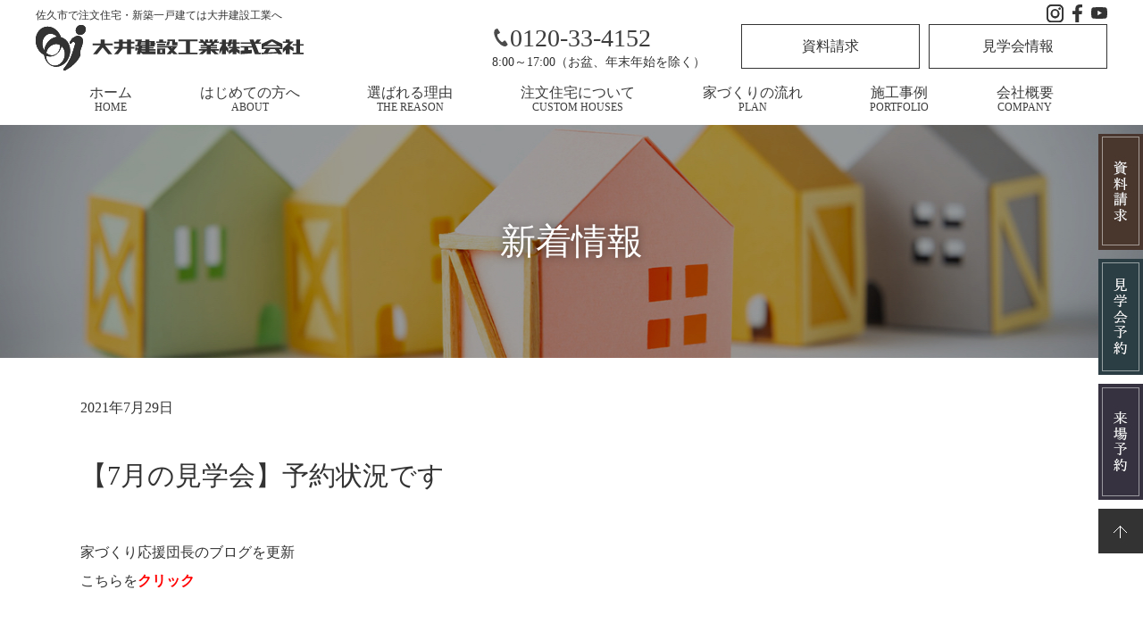

--- FILE ---
content_type: text/html; charset=UTF-8
request_url: https://www.kosodate-ouen.com/ooiblog20210727/
body_size: 9226
content:
<html dir="ltr" lang="ja" prefix="og: https://ogp.me/ns#">
<head>
<!-- Google Tag Manager -->
<script>(function(w,d,s,l,i){w[l]=w[l]||[];w[l].push({'gtm.start':
new Date().getTime(),event:'gtm.js'});var f=d.getElementsByTagName(s)[0],
j=d.createElement(s),dl=l!='dataLayer'?'&l='+l:'';j.async=true;j.src=
'https://www.googletagmanager.com/gtm.js?id='+i+dl;f.parentNode.insertBefore(j,f);
})(window,document,'script','dataLayer','GTM-WKB2QPD');</script>
<!-- End Google Tag Manager -->
    <meta charset="UTF-8" />
    <meta name="viewport" content="width=device-width, initial-scale=1.0" />
    <meta name="format-detection" content="telephone=no">
    <title>【7月の見学会】予約状況です | 佐久市で注文住宅・新築一戸建てなら大井建設工業</title>
<meta name="description" content="家づくり応援団長のブログを更新 こちらをクリック" />
   
    <link rel="preconnect" href="https://fonts.gstatic.com" />
    <link rel="stylesheet" href="/assets/css/slick-theme.css" />
    <link rel="stylesheet" href="/assets/css/slick.css" />
    <link href="https://fonts.googleapis.com/css2?family=Crimson+Text&display=swap" rel="stylesheet"/>

    
		<!-- All in One SEO 4.6.0 - aioseo.com -->
				<meta name="robots" content="noindex, nofollow, max-image-preview:large" />
		<link rel="canonical" href="https://www.kosodate-ouen.com/ooiblog20210727/" />
		<meta name="generator" content="All in One SEO (AIOSEO) 4.6.0" />
		<meta property="og:locale" content="ja_JP" />
		<meta property="og:site_name" content="大井建設 | 佐久市で注文住宅・新築一戸建ては大井建設工業へ" />
		<meta property="og:type" content="article" />
		<meta property="og:title" content="【7月の見学会】予約状況です | 佐久市で注文住宅・新築一戸建てなら大井建設工業" />
		<meta property="og:description" content="家づくり応援団長のブログを更新 こちらをクリック" />
		<meta property="og:url" content="https://www.kosodate-ouen.com/ooiblog20210727/" />
		<meta property="article:published_time" content="2021-07-29T04:39:42+00:00" />
		<meta property="article:modified_time" content="2021-07-29T04:39:42+00:00" />
		<meta name="twitter:card" content="summary" />
		<meta name="twitter:title" content="【7月の見学会】予約状況です | 佐久市で注文住宅・新築一戸建てなら大井建設工業" />
		<meta name="twitter:description" content="家づくり応援団長のブログを更新 こちらをクリック" />
		<script type="application/ld+json" class="aioseo-schema">
			{"@context":"https:\/\/schema.org","@graph":[{"@type":"BlogPosting","@id":"https:\/\/www.kosodate-ouen.com\/ooiblog20210727\/#blogposting","name":"\u30107\u6708\u306e\u898b\u5b66\u4f1a\u3011\u4e88\u7d04\u72b6\u6cc1\u3067\u3059 | \u4f50\u4e45\u5e02\u3067\u6ce8\u6587\u4f4f\u5b85\u30fb\u65b0\u7bc9\u4e00\u6238\u5efa\u3066\u306a\u3089\u5927\u4e95\u5efa\u8a2d\u5de5\u696d","headline":"\u30107\u6708\u306e\u898b\u5b66\u4f1a\u3011\u4e88\u7d04\u72b6\u6cc1\u3067\u3059","author":{"@id":"https:\/\/www.kosodate-ouen.com\/author\/kosodate-tajima\/#author"},"publisher":{"@id":"https:\/\/www.kosodate-ouen.com\/#organization"},"image":{"@type":"ImageObject","url":"https:\/\/www.kosodate-ouen.com\/wp-content\/uploads\/2021\/07\/logo_header.jpg","@id":"https:\/\/www.kosodate-ouen.com\/#articleImage","width":253,"height":45},"datePublished":"2021-07-29T13:39:42+09:00","dateModified":"2021-07-29T13:39:42+09:00","inLanguage":"ja","mainEntityOfPage":{"@id":"https:\/\/www.kosodate-ouen.com\/ooiblog20210727\/#webpage"},"isPartOf":{"@id":"https:\/\/www.kosodate-ouen.com\/ooiblog20210727\/#webpage"},"articleSection":"\u65b0\u7740\u60c5\u5831"},{"@type":"BreadcrumbList","@id":"https:\/\/www.kosodate-ouen.com\/ooiblog20210727\/#breadcrumblist","itemListElement":[{"@type":"ListItem","@id":"https:\/\/www.kosodate-ouen.com\/#listItem","position":1,"name":"\u5bb6","item":"https:\/\/www.kosodate-ouen.com\/","nextItem":"https:\/\/www.kosodate-ouen.com\/ooiblog20210727\/#listItem"},{"@type":"ListItem","@id":"https:\/\/www.kosodate-ouen.com\/ooiblog20210727\/#listItem","position":2,"name":"\u30107\u6708\u306e\u898b\u5b66\u4f1a\u3011\u4e88\u7d04\u72b6\u6cc1\u3067\u3059","previousItem":"https:\/\/www.kosodate-ouen.com\/#listItem"}]},{"@type":"Organization","@id":"https:\/\/www.kosodate-ouen.com\/#organization","name":"\u5927\u4e95\u5efa\u8a2d\u682a\u5f0f\u4f1a\u793e","url":"https:\/\/www.kosodate-ouen.com\/","logo":{"@type":"ImageObject","url":"https:\/\/www.kosodate-ouen.com\/wp-content\/uploads\/2021\/07\/logo_header.jpg","@id":"https:\/\/www.kosodate-ouen.com\/ooiblog20210727\/#organizationLogo","width":253,"height":45},"image":{"@id":"https:\/\/www.kosodate-ouen.com\/ooiblog20210727\/#organizationLogo"}},{"@type":"Person","@id":"https:\/\/www.kosodate-ouen.com\/author\/kosodate-tajima\/#author","url":"https:\/\/www.kosodate-ouen.com\/author\/kosodate-tajima\/","name":"\u7530\u5cf6\u7f8e\u7d00","image":{"@type":"ImageObject","@id":"https:\/\/www.kosodate-ouen.com\/ooiblog20210727\/#authorImage","url":"https:\/\/secure.gravatar.com\/avatar\/1837c2630b4a53f27703f4bc53361fa5?s=96&d=mm&r=g","width":96,"height":96,"caption":"\u7530\u5cf6\u7f8e\u7d00"}},{"@type":"WebPage","@id":"https:\/\/www.kosodate-ouen.com\/ooiblog20210727\/#webpage","url":"https:\/\/www.kosodate-ouen.com\/ooiblog20210727\/","name":"\u30107\u6708\u306e\u898b\u5b66\u4f1a\u3011\u4e88\u7d04\u72b6\u6cc1\u3067\u3059 | \u4f50\u4e45\u5e02\u3067\u6ce8\u6587\u4f4f\u5b85\u30fb\u65b0\u7bc9\u4e00\u6238\u5efa\u3066\u306a\u3089\u5927\u4e95\u5efa\u8a2d\u5de5\u696d","description":"\u5bb6\u3065\u304f\u308a\u5fdc\u63f4\u56e3\u9577\u306e\u30d6\u30ed\u30b0\u3092\u66f4\u65b0 \u3053\u3061\u3089\u3092\u30af\u30ea\u30c3\u30af","inLanguage":"ja","isPartOf":{"@id":"https:\/\/www.kosodate-ouen.com\/#website"},"breadcrumb":{"@id":"https:\/\/www.kosodate-ouen.com\/ooiblog20210727\/#breadcrumblist"},"author":{"@id":"https:\/\/www.kosodate-ouen.com\/author\/kosodate-tajima\/#author"},"creator":{"@id":"https:\/\/www.kosodate-ouen.com\/author\/kosodate-tajima\/#author"},"datePublished":"2021-07-29T13:39:42+09:00","dateModified":"2021-07-29T13:39:42+09:00"},{"@type":"WebSite","@id":"https:\/\/www.kosodate-ouen.com\/#website","url":"https:\/\/www.kosodate-ouen.com\/","name":"\u5927\u4e95\u5efa\u8a2d","description":"\u4f50\u4e45\u5e02\u3067\u6ce8\u6587\u4f4f\u5b85\u30fb\u65b0\u7bc9\u4e00\u6238\u5efa\u3066\u306f\u5927\u4e95\u5efa\u8a2d\u5de5\u696d\u3078","inLanguage":"ja","publisher":{"@id":"https:\/\/www.kosodate-ouen.com\/#organization"}}]}
		</script>
		<!-- All in One SEO -->

<link rel='stylesheet' id='wp-block-library-css' href='https://www.kosodate-ouen.com/wp-includes/css/dist/block-library/style.min.css?ver=6.4.7' type='text/css' media='all' />
<style id='classic-theme-styles-inline-css' type='text/css'>
/*! This file is auto-generated */
.wp-block-button__link{color:#fff;background-color:#32373c;border-radius:9999px;box-shadow:none;text-decoration:none;padding:calc(.667em + 2px) calc(1.333em + 2px);font-size:1.125em}.wp-block-file__button{background:#32373c;color:#fff;text-decoration:none}
</style>
<style id='global-styles-inline-css' type='text/css'>
body{--wp--preset--color--black: #000000;--wp--preset--color--cyan-bluish-gray: #abb8c3;--wp--preset--color--white: #ffffff;--wp--preset--color--pale-pink: #f78da7;--wp--preset--color--vivid-red: #cf2e2e;--wp--preset--color--luminous-vivid-orange: #ff6900;--wp--preset--color--luminous-vivid-amber: #fcb900;--wp--preset--color--light-green-cyan: #7bdcb5;--wp--preset--color--vivid-green-cyan: #00d084;--wp--preset--color--pale-cyan-blue: #8ed1fc;--wp--preset--color--vivid-cyan-blue: #0693e3;--wp--preset--color--vivid-purple: #9b51e0;--wp--preset--gradient--vivid-cyan-blue-to-vivid-purple: linear-gradient(135deg,rgba(6,147,227,1) 0%,rgb(155,81,224) 100%);--wp--preset--gradient--light-green-cyan-to-vivid-green-cyan: linear-gradient(135deg,rgb(122,220,180) 0%,rgb(0,208,130) 100%);--wp--preset--gradient--luminous-vivid-amber-to-luminous-vivid-orange: linear-gradient(135deg,rgba(252,185,0,1) 0%,rgba(255,105,0,1) 100%);--wp--preset--gradient--luminous-vivid-orange-to-vivid-red: linear-gradient(135deg,rgba(255,105,0,1) 0%,rgb(207,46,46) 100%);--wp--preset--gradient--very-light-gray-to-cyan-bluish-gray: linear-gradient(135deg,rgb(238,238,238) 0%,rgb(169,184,195) 100%);--wp--preset--gradient--cool-to-warm-spectrum: linear-gradient(135deg,rgb(74,234,220) 0%,rgb(151,120,209) 20%,rgb(207,42,186) 40%,rgb(238,44,130) 60%,rgb(251,105,98) 80%,rgb(254,248,76) 100%);--wp--preset--gradient--blush-light-purple: linear-gradient(135deg,rgb(255,206,236) 0%,rgb(152,150,240) 100%);--wp--preset--gradient--blush-bordeaux: linear-gradient(135deg,rgb(254,205,165) 0%,rgb(254,45,45) 50%,rgb(107,0,62) 100%);--wp--preset--gradient--luminous-dusk: linear-gradient(135deg,rgb(255,203,112) 0%,rgb(199,81,192) 50%,rgb(65,88,208) 100%);--wp--preset--gradient--pale-ocean: linear-gradient(135deg,rgb(255,245,203) 0%,rgb(182,227,212) 50%,rgb(51,167,181) 100%);--wp--preset--gradient--electric-grass: linear-gradient(135deg,rgb(202,248,128) 0%,rgb(113,206,126) 100%);--wp--preset--gradient--midnight: linear-gradient(135deg,rgb(2,3,129) 0%,rgb(40,116,252) 100%);--wp--preset--font-size--small: 13px;--wp--preset--font-size--medium: 20px;--wp--preset--font-size--large: 36px;--wp--preset--font-size--x-large: 42px;--wp--preset--spacing--20: 0.44rem;--wp--preset--spacing--30: 0.67rem;--wp--preset--spacing--40: 1rem;--wp--preset--spacing--50: 1.5rem;--wp--preset--spacing--60: 2.25rem;--wp--preset--spacing--70: 3.38rem;--wp--preset--spacing--80: 5.06rem;--wp--preset--shadow--natural: 6px 6px 9px rgba(0, 0, 0, 0.2);--wp--preset--shadow--deep: 12px 12px 50px rgba(0, 0, 0, 0.4);--wp--preset--shadow--sharp: 6px 6px 0px rgba(0, 0, 0, 0.2);--wp--preset--shadow--outlined: 6px 6px 0px -3px rgba(255, 255, 255, 1), 6px 6px rgba(0, 0, 0, 1);--wp--preset--shadow--crisp: 6px 6px 0px rgba(0, 0, 0, 1);}:where(.is-layout-flex){gap: 0.5em;}:where(.is-layout-grid){gap: 0.5em;}body .is-layout-flow > .alignleft{float: left;margin-inline-start: 0;margin-inline-end: 2em;}body .is-layout-flow > .alignright{float: right;margin-inline-start: 2em;margin-inline-end: 0;}body .is-layout-flow > .aligncenter{margin-left: auto !important;margin-right: auto !important;}body .is-layout-constrained > .alignleft{float: left;margin-inline-start: 0;margin-inline-end: 2em;}body .is-layout-constrained > .alignright{float: right;margin-inline-start: 2em;margin-inline-end: 0;}body .is-layout-constrained > .aligncenter{margin-left: auto !important;margin-right: auto !important;}body .is-layout-constrained > :where(:not(.alignleft):not(.alignright):not(.alignfull)){max-width: var(--wp--style--global--content-size);margin-left: auto !important;margin-right: auto !important;}body .is-layout-constrained > .alignwide{max-width: var(--wp--style--global--wide-size);}body .is-layout-flex{display: flex;}body .is-layout-flex{flex-wrap: wrap;align-items: center;}body .is-layout-flex > *{margin: 0;}body .is-layout-grid{display: grid;}body .is-layout-grid > *{margin: 0;}:where(.wp-block-columns.is-layout-flex){gap: 2em;}:where(.wp-block-columns.is-layout-grid){gap: 2em;}:where(.wp-block-post-template.is-layout-flex){gap: 1.25em;}:where(.wp-block-post-template.is-layout-grid){gap: 1.25em;}.has-black-color{color: var(--wp--preset--color--black) !important;}.has-cyan-bluish-gray-color{color: var(--wp--preset--color--cyan-bluish-gray) !important;}.has-white-color{color: var(--wp--preset--color--white) !important;}.has-pale-pink-color{color: var(--wp--preset--color--pale-pink) !important;}.has-vivid-red-color{color: var(--wp--preset--color--vivid-red) !important;}.has-luminous-vivid-orange-color{color: var(--wp--preset--color--luminous-vivid-orange) !important;}.has-luminous-vivid-amber-color{color: var(--wp--preset--color--luminous-vivid-amber) !important;}.has-light-green-cyan-color{color: var(--wp--preset--color--light-green-cyan) !important;}.has-vivid-green-cyan-color{color: var(--wp--preset--color--vivid-green-cyan) !important;}.has-pale-cyan-blue-color{color: var(--wp--preset--color--pale-cyan-blue) !important;}.has-vivid-cyan-blue-color{color: var(--wp--preset--color--vivid-cyan-blue) !important;}.has-vivid-purple-color{color: var(--wp--preset--color--vivid-purple) !important;}.has-black-background-color{background-color: var(--wp--preset--color--black) !important;}.has-cyan-bluish-gray-background-color{background-color: var(--wp--preset--color--cyan-bluish-gray) !important;}.has-white-background-color{background-color: var(--wp--preset--color--white) !important;}.has-pale-pink-background-color{background-color: var(--wp--preset--color--pale-pink) !important;}.has-vivid-red-background-color{background-color: var(--wp--preset--color--vivid-red) !important;}.has-luminous-vivid-orange-background-color{background-color: var(--wp--preset--color--luminous-vivid-orange) !important;}.has-luminous-vivid-amber-background-color{background-color: var(--wp--preset--color--luminous-vivid-amber) !important;}.has-light-green-cyan-background-color{background-color: var(--wp--preset--color--light-green-cyan) !important;}.has-vivid-green-cyan-background-color{background-color: var(--wp--preset--color--vivid-green-cyan) !important;}.has-pale-cyan-blue-background-color{background-color: var(--wp--preset--color--pale-cyan-blue) !important;}.has-vivid-cyan-blue-background-color{background-color: var(--wp--preset--color--vivid-cyan-blue) !important;}.has-vivid-purple-background-color{background-color: var(--wp--preset--color--vivid-purple) !important;}.has-black-border-color{border-color: var(--wp--preset--color--black) !important;}.has-cyan-bluish-gray-border-color{border-color: var(--wp--preset--color--cyan-bluish-gray) !important;}.has-white-border-color{border-color: var(--wp--preset--color--white) !important;}.has-pale-pink-border-color{border-color: var(--wp--preset--color--pale-pink) !important;}.has-vivid-red-border-color{border-color: var(--wp--preset--color--vivid-red) !important;}.has-luminous-vivid-orange-border-color{border-color: var(--wp--preset--color--luminous-vivid-orange) !important;}.has-luminous-vivid-amber-border-color{border-color: var(--wp--preset--color--luminous-vivid-amber) !important;}.has-light-green-cyan-border-color{border-color: var(--wp--preset--color--light-green-cyan) !important;}.has-vivid-green-cyan-border-color{border-color: var(--wp--preset--color--vivid-green-cyan) !important;}.has-pale-cyan-blue-border-color{border-color: var(--wp--preset--color--pale-cyan-blue) !important;}.has-vivid-cyan-blue-border-color{border-color: var(--wp--preset--color--vivid-cyan-blue) !important;}.has-vivid-purple-border-color{border-color: var(--wp--preset--color--vivid-purple) !important;}.has-vivid-cyan-blue-to-vivid-purple-gradient-background{background: var(--wp--preset--gradient--vivid-cyan-blue-to-vivid-purple) !important;}.has-light-green-cyan-to-vivid-green-cyan-gradient-background{background: var(--wp--preset--gradient--light-green-cyan-to-vivid-green-cyan) !important;}.has-luminous-vivid-amber-to-luminous-vivid-orange-gradient-background{background: var(--wp--preset--gradient--luminous-vivid-amber-to-luminous-vivid-orange) !important;}.has-luminous-vivid-orange-to-vivid-red-gradient-background{background: var(--wp--preset--gradient--luminous-vivid-orange-to-vivid-red) !important;}.has-very-light-gray-to-cyan-bluish-gray-gradient-background{background: var(--wp--preset--gradient--very-light-gray-to-cyan-bluish-gray) !important;}.has-cool-to-warm-spectrum-gradient-background{background: var(--wp--preset--gradient--cool-to-warm-spectrum) !important;}.has-blush-light-purple-gradient-background{background: var(--wp--preset--gradient--blush-light-purple) !important;}.has-blush-bordeaux-gradient-background{background: var(--wp--preset--gradient--blush-bordeaux) !important;}.has-luminous-dusk-gradient-background{background: var(--wp--preset--gradient--luminous-dusk) !important;}.has-pale-ocean-gradient-background{background: var(--wp--preset--gradient--pale-ocean) !important;}.has-electric-grass-gradient-background{background: var(--wp--preset--gradient--electric-grass) !important;}.has-midnight-gradient-background{background: var(--wp--preset--gradient--midnight) !important;}.has-small-font-size{font-size: var(--wp--preset--font-size--small) !important;}.has-medium-font-size{font-size: var(--wp--preset--font-size--medium) !important;}.has-large-font-size{font-size: var(--wp--preset--font-size--large) !important;}.has-x-large-font-size{font-size: var(--wp--preset--font-size--x-large) !important;}
.wp-block-navigation a:where(:not(.wp-element-button)){color: inherit;}
:where(.wp-block-post-template.is-layout-flex){gap: 1.25em;}:where(.wp-block-post-template.is-layout-grid){gap: 1.25em;}
:where(.wp-block-columns.is-layout-flex){gap: 2em;}:where(.wp-block-columns.is-layout-grid){gap: 2em;}
.wp-block-pullquote{font-size: 1.5em;line-height: 1.6;}
</style>
<link rel='stylesheet' id='responsive-lightbox-swipebox-css' href='https://www.kosodate-ouen.com/wp-content/plugins/responsive-lightbox/assets/swipebox/swipebox.min.css?ver=2.4.7' type='text/css' media='all' />
<link rel='stylesheet' id='commons-css' href='https://www.kosodate-ouen.com/assets/css/common.css?ver=6.4.7' type='text/css' media='all' />
<link rel='stylesheet' id='modelhouse-css' href='https://www.kosodate-ouen.com/assets/css/modelhouse.css?ver=6.4.7' type='text/css' media='all' />
<script type="text/javascript" src="https://www.kosodate-ouen.com/assets/js/jquery.js?ver=6.4.7" id="jquery-js"></script>
<script type="text/javascript" src="https://www.kosodate-ouen.com/wp-content/plugins/responsive-lightbox/assets/swipebox/jquery.swipebox.min.js?ver=2.4.7" id="responsive-lightbox-swipebox-js"></script>
<script type="text/javascript" src="https://www.kosodate-ouen.com/wp-includes/js/underscore.min.js?ver=1.13.4" id="underscore-js"></script>
<script type="text/javascript" src="https://www.kosodate-ouen.com/wp-content/plugins/responsive-lightbox/assets/infinitescroll/infinite-scroll.pkgd.min.js?ver=6.4.7" id="responsive-lightbox-infinite-scroll-js"></script>
<script type="text/javascript" id="responsive-lightbox-js-before">
/* <![CDATA[ */
var rlArgs = {"script":"swipebox","selector":"lightbox","customEvents":"","activeGalleries":true,"animation":true,"hideCloseButtonOnMobile":false,"removeBarsOnMobile":false,"hideBars":true,"hideBarsDelay":5000,"videoMaxWidth":1080,"useSVG":true,"loopAtEnd":false,"woocommerce_gallery":false,"ajaxurl":"https:\/\/www.kosodate-ouen.com\/wp-admin\/admin-ajax.php","nonce":"1466535368","preview":false,"postId":6149,"scriptExtension":false};
/* ]]> */
</script>
<script type="text/javascript" src="https://www.kosodate-ouen.com/wp-content/plugins/responsive-lightbox/js/front.js?ver=2.4.7" id="responsive-lightbox-js"></script>
<script type="text/javascript" src="https://www.kosodate-ouen.com/assets/js/main.js?ver=6.4.7" id="commons-js"></script>
<link rel="https://api.w.org/" href="https://www.kosodate-ouen.com/wp-json/" /><link rel="alternate" type="application/json" href="https://www.kosodate-ouen.com/wp-json/wp/v2/posts/6149" /><link rel="alternate" type="application/json+oembed" href="https://www.kosodate-ouen.com/wp-json/oembed/1.0/embed?url=https%3A%2F%2Fwww.kosodate-ouen.com%2Fooiblog20210727%2F" />
<link rel="alternate" type="text/xml+oembed" href="https://www.kosodate-ouen.com/wp-json/oembed/1.0/embed?url=https%3A%2F%2Fwww.kosodate-ouen.com%2Fooiblog20210727%2F&#038;format=xml" />
<noscript><style>.lazyload[data-src]{display:none !important;}</style></noscript><style>.lazyload{background-image:none !important;}.lazyload:before{background-image:none !important;}</style><link rel="icon" href="https://www.kosodate-ouen.com/wp-content/uploads/2021/01/logo01-150x150.jpg" sizes="32x32" />
<link rel="icon" href="https://www.kosodate-ouen.com/wp-content/uploads/2021/01/logo01.jpg" sizes="192x192" />
<link rel="apple-touch-icon" href="https://www.kosodate-ouen.com/wp-content/uploads/2021/01/logo01.jpg" />
<meta name="msapplication-TileImage" content="https://www.kosodate-ouen.com/wp-content/uploads/2021/01/logo01.jpg" />
		<style type="text/css" id="wp-custom-css">
			.mhp{max-width:800px;margin:0 auto 60px;}
.mhp p{text-align: center;font-size: 20px;font-weight: bold;border: 1px solid #333;padding: 10px;border-radius: 20px;}
@media screen and (max-width: 800px){
	.mhp{margin:0 60px 60px;}}		</style>
			<meta name="facebook-domain-verification" content="5w0tfpz1j1uhuqdz982i6y58p23ost" />
  <meta name="google-site-verification" content="N7ah8ktiCxbne7_TSEkDh9rtQFe110jJbiZq_S-JrFU" />
	<meta name="thumbnail" content="https://www.kosodate-ouen.com/wp-content/uploads/2021/01/logo01.jpg" />
  </head>
  <body>
<!-- Google Tag Manager (noscript) -->
<noscript><iframe src="https://www.googletagmanager.com/ns.html?id=GTM-WKB2QPD"
height="0" width="0" style="display:none;visibility:hidden"></iframe></noscript>
<!-- End Google Tag Manager (noscript) -->
    <div class="shadow"></div>
    <header id="header">
      <div class="headerWrap flexWrap">
        <div class="logoWrap">
          <div class="img_top">
            <h1>佐久市で注文住宅・新築一戸建ては大井建設工業へ</h1>
          </div>
          <div class="img_common">
            <h1>佐久市で注文住宅・新築一戸建ては大井建設工業へ</h1>
          </div>
          <a href="https://www.kosodate-ouen.com/">
            <img src="[data-uri]" alt="佐久市で注文住宅を建てる工務店のロゴ" class="img_top lazyload" data-src="/assets/images/common/logo_main.svg" decoding="async" /><noscript><img src="/assets/images/common/logo_main.svg" alt="佐久市で注文住宅を建てる工務店のロゴ" class="img_top" data-eio="l" /></noscript>
            <img src="[data-uri]" alt="佐久市で注文住宅を建てる工務店のロゴ" class="img_common lazyload" data-src="/assets/images/common/logo_main_common.svg" decoding="async" /><noscript><img src="/assets/images/common/logo_main_common.svg" alt="佐久市で注文住宅を建てる工務店のロゴ" class="img_common" data-eio="l" /></noscript>
          </a>
        </div>
        <div class="headerWrap__right">
          <ul class="header__icons flex">
            <li>
              <a href="https://www.instagram.com/ooikensetsu/" target="_blank" rel="nofollow">
                <img src="[data-uri]" class="img_top lazyload" alt="佐久市で注文住宅を建てる工務店のInstagram" data-src="/assets/images/common/icon_instagram.svg" decoding="async" /><noscript><img src="/assets/images/common/icon_instagram.svg" class="img_top" alt="佐久市で注文住宅を建てる工務店のInstagram" data-eio="l" /></noscript>
                <img src="[data-uri]" alt="佐久市で注文住宅を建てる工務店のInstagram" class="img_common lazyload" data-src="/assets/images/common/icon_instagram_black.svg" decoding="async" /><noscript><img src="/assets/images/common/icon_instagram_black.svg" alt="佐久市で注文住宅を建てる工務店のInstagram" class="img_common" data-eio="l" /></noscript>
              </a>
            </li>
            <li>
              <a href="https://www.facebook.com/ooikensetsu/" target="_blank" rel="nofollow">
                <img src="[data-uri]" alt="佐久市で注文住宅を建てる工務店のFacebook" class="img_top lazyload" data-src="/assets/images/common/icon_facebook.svg" decoding="async" /><noscript><img src="/assets/images/common/icon_facebook.svg" alt="佐久市で注文住宅を建てる工務店のFacebook" class="img_top" data-eio="l" /></noscript>
                <img src="[data-uri]" alt="佐久市で注文住宅を建てる工務店のFacebook" class="img_common lazyload" data-src="/assets/images/common/icon_facebook_black.svg" decoding="async" /><noscript><img src="/assets/images/common/icon_facebook_black.svg" alt="佐久市で注文住宅を建てる工務店のFacebook" class="img_common" data-eio="l" /></noscript>
              </a>
            </li>
            <li>
              <a href="https://www.youtube.com/channel/UCv7NoxmdR7pAZmNl1gXK2sA" target="_blank" rel="nofollow">
                <img src="[data-uri]" alt="佐久市で注文住宅を建てる工務店のYouTubeチャンネル" class="img_top lazyload" data-src="/assets/images/common/icon_youtube.svg" decoding="async" /><noscript><img src="/assets/images/common/icon_youtube.svg" alt="佐久市で注文住宅を建てる工務店のYouTubeチャンネル" class="img_top" data-eio="l" /></noscript>
                <img src="[data-uri]" alt="佐久市で注文住宅を建てる工務店のYouTubeチャンネル" class="img_common lazyload" data-src="/assets/images/common/icon_youtube_black.svg" decoding="async" /><noscript><img src="/assets/images/common/icon_youtube_black.svg" alt="佐久市で注文住宅を建てる工務店のYouTubeチャンネル" class="img_common" data-eio="l" /></noscript>
              </a>
            </li>
          </ul>
          <div class="flex">
            <div class="phone">
              <a href="tel:0120-33-4152" class="phone_number">
				  <img src="[data-uri]" alt="佐久市で注文住宅を建てる工務店への電話お問い合わせ" class="icon_phone img_top lazyload" data-src="/assets/images/common/icon_phone_white.svg" decoding="async" /><noscript><img src="/assets/images/common/icon_phone_white.svg" alt="佐久市で注文住宅を建てる工務店への電話お問い合わせ" class="icon_phone img_top" data-eio="l" /></noscript>
				  <img src="[data-uri]" alt="佐久市で注文住宅を建てる工務店への電話お問い合わせ" class="icon_phone img_common lazyload" data-src="/assets/images/common/icon_phone_black.svg" decoding="async" /><noscript><img src="/assets/images/common/icon_phone_black.svg" alt="佐久市で注文住宅を建てる工務店への電話お問い合わせ" class="icon_phone img_common" data-eio="l" /></noscript>0120-33-4152</a>
              <p>8:00～17:00（お盆、年末年始を除く）</p>
            </div>
            <a href="https://www.kosodate-ouen.com/contact/" class="button"> 資料請求 </a>
            <a href="https://www.kosodate-ouen.com/schedule/" class="button"> 見学会情報 </a>
          </div>
        </div>
        <div class="sp">
          <div class="bar">
          
              <span></span>
              <span></span>
              <span></span>
           
          </div>
        </div>
      </div>
      <nav class="pc">
        <ul id="header__nav" class="flexWrap">
          <li>
            <a href="https://www.kosodate-ouen.com/">ホーム<br /><span>HOME</span> </a>
          </li>
          <li>
            <a href="https://www.kosodate-ouen.com/about/">はじめての方へ<br /><span>ABOUT</span> </a>
          </li>
          <li>
            <a href="https://www.kosodate-ouen.com/tokucho/">選ばれる理由<br /><span>THE REASON</span> </a>
          </li>
          <li>
            <a href="https://www.kosodate-ouen.com/ordermade/">注文住宅について<br /><span>CUSTOM HOUSES</span> </a>
          </li>
          <li>
            <a href="https://www.kosodate-ouen.com/flow/">家づくりの流れ<br /><span>PLAN</span> </a>
          </li>
          <li>
            <a href="https://www.kosodate-ouen.com/results/">施工事例<br /><span>PORTFOLIO</span> </a>
          </li>
          <li>
            <a href="https://www.kosodate-ouen.com/company/">会社概要<br /><span>COMPANY</span> </a>
          </li>
        </ul>
      </nav>
      <nav class="sp">
        <ul id="header__nav" class="flexWrap">
          <li><a href="https://www.kosodate-ouen.com/">HOME</a></li>
          <li><a href="https://www.kosodate-ouen.com/results/">施工事例 </a></li>
          <li><a href="https://www.kosodate-ouen.com/about/">はじめての方へ</a></li>
          <li><a href="https://www.kosodate-ouen.com/tokucho/">選ばれる理由</a></li>
          <li><a href="https://www.kosodate-ouen.com/ordermade/">注文住宅について</a></li>
          <li><a href="https://www.kosodate-ouen.com/kaiteki/">快適な家づくり</a></li>
          <li><a href="https://www.kosodate-ouen.com/flow/">家づくりの流れ</a></li>
          <li><a href="https://www.kosodate-ouen.com/modelhouse/saku/">モデルハウス</a></li>
          <li><a href="https://www.kosodate-ouen.com/company/">会社概要</a></li>
          <li><a href="https://www.kosodate-ouen.com/staffs/">スタッフ紹介</a></li>
          <li><a href="https://www.kosodate-ouen.com/anshin/">資金計画について</a></li>
          <li><a href="https://www.kosodate-ouen.com/taishin/">耐震対策について</a></li>
          <li><a href="https://www.kosodate-ouen.com/nisetai/">二世帯住宅をお考えの方</a></li>
          <li><a href="https://www.kosodate-ouen.com/hiraya/">平屋をお考えの方</a></li>
          <li><a href="https://www.kosodate-ouen.com/land/">土地探しをお考えの方</a></li>
          <li><a href="https://www.kosodate-ouen.com/after/">保証アフターサポート</a></li>
          <li><a href="https://www.kosodate-ouen.com/schedule">見学会情報 </a></li>
          <li><a href="https://www.kosodate-ouen.com/news">お知らせ </a></li>
          <li><a href="https://www.kosodate-ouen.com/blog/">ブログ</a></li>
          <li><a href="https://www.kosodate-ouen.com/contact/"> 資料請求・お問い合わせ </a></li>
          <li><a href="https://www.kosodate-ouen.com/reserve/"> 見学会予約 </a></li>
          <li><a href="https://www.kosodate-ouen.com/showroom/"> 来場予約 </a></li>
          <li><a href="https://www.kosodate-ouen.com/privacy/">プライバシーポリシー</a></li>
          <li><a href="https://www.kosodate-ouen.com/sitemap/">サイトマップ</a></li>
          <li><a href="https://www.ooi-kensetsu.co.jp/ooi-recruit/" target="_blank" rel="nofollow">採用情報</a></li>
        </ul>
      </nav>
    </header>
    <ul id="sideButtons" class="pc">
      <li>
        <a href="https://www.kosodate-ouen.com/contact/"><img src="[data-uri]" alt="佐久市で注文住宅を建てる工務店への資料請求" data-src="/assets/images/common/side_button01.jpg" decoding="async" class="lazyload" width="50" height="130" data-eio-rwidth="50" data-eio-rheight="130" /><noscript><img src="/assets/images/common/side_button01.jpg" alt="佐久市で注文住宅を建てる工務店への資料請求" data-eio="l" /></noscript></a>
      </li>
		<!--
      <li>
        <a href="/contact/"><img src="[data-uri]" alt="" data-src="/assets/images/common/side_button02.jpg" decoding="async" class="lazyload" width="50" height="130" data-eio-rwidth="50" data-eio-rheight="130" /><noscript><img src="/assets/images/common/side_button02.jpg" alt="" data-eio="l" /></noscript></a>
      </li>
      -->
      <li>
        <a href="https://www.kosodate-ouen.com/schedule/"><img src="[data-uri]" alt="佐久市で注文住宅を建てる工務店への見学会情報" data-src="/assets/images/common/side_button03.jpg" decoding="async" class="lazyload" width="50" height="130" data-eio-rwidth="50" data-eio-rheight="130" /><noscript><img src="/assets/images/common/side_button03.jpg" alt="佐久市で注文住宅を建てる工務店への見学会情報" data-eio="l" /></noscript></a>
      </li>
      <li>
        <a href="https://www.kosodate-ouen.com/showroom/"><img src="[data-uri]" alt="佐久市で注文住宅を建てる工務店への来場予約" data-src="/assets/images/common/side_button04.jpg" decoding="async" class="lazyload" width="50" height="130" data-eio-rwidth="50" data-eio-rheight="130" /><noscript><img src="/assets/images/common/side_button04.jpg" alt="佐久市で注文住宅を建てる工務店への来場予約" data-eio="l" /></noscript></a>
      </li>
      <li class="pageTopButton">
        <a href="#"><img src="[data-uri]" alt="佐久市で注文住宅を建てる工務店サイトのトップへ" data-src="/assets/images/common/side_button05.jpg" decoding="async" class="lazyload" width="50" height="50" data-eio-rwidth="50" data-eio-rheight="50" /><noscript><img src="/assets/images/common/side_button05.jpg" alt="佐久市で注文住宅を建てる工務店サイトのトップへ" data-eio="l" /></noscript></a>
      </li>
    </ul>
    <ul id="bottomButtons" class="sp">
      <li>
        <a href="https://www.kosodate-ouen.com/contact/"><img src="[data-uri]" alt="佐久市で注文住宅を建てる工務店への資料請求" data-src="/assets/images/common/bottom_button01.jpg" decoding="async" class="lazyload" width="185" height="130" data-eio-rwidth="185" data-eio-rheight="130" /><noscript><img src="/assets/images/common/bottom_button01.jpg" alt="佐久市で注文住宅を建てる工務店への資料請求" data-eio="l" /></noscript></a>
      </li>
      <li>
        <a href="https://www.kosodate-ouen.com/schedule/"><img src="[data-uri]" alt="佐久市で注文住宅を建てる工務店への見学会情報" data-src="/assets/images/common/bottom_button02.jpg" decoding="async" class="lazyload" width="183" height="130" data-eio-rwidth="183" data-eio-rheight="130" /><noscript><img src="/assets/images/common/bottom_button02.jpg" alt="佐久市で注文住宅を建てる工務店への見学会情報" data-eio="l" /></noscript></a>
      </li>
      <li>
        <a href="https://www.kosodate-ouen.com/showroom/"><img src="[data-uri]" alt="佐久市で注文住宅を建てる工務店への来場予約" data-src="/assets/images/common/bottom_button03.jpg" decoding="async" class="lazyload" width="183" height="130" data-eio-rwidth="183" data-eio-rheight="130" /><noscript><img src="/assets/images/common/bottom_button03.jpg" alt="佐久市で注文住宅を建てる工務店への来場予約" data-eio="l" /></noscript></a>
      </li>
      <li>
        <a href="tel:0120-33-4152" class="phone_number"><img src="[data-uri]" alt="佐久市で注文住宅を建てる工務店へのお問い合わせ" data-src="/assets/images/common/bottom_button04.jpg" decoding="async" class="lazyload" width="183" height="130" data-eio-rwidth="183" data-eio-rheight="130" /><noscript><img src="/assets/images/common/bottom_button04.jpg" alt="佐久市で注文住宅を建てる工務店へのお問い合わせ" data-eio="l" /></noscript></a>
      </li>
    </ul>

<main id="single">
      <div id="main_vistual">
        <img src="[data-uri]" alt="" data-src="/assets/images/taishin/main_visual.jpg" decoding="async" class="lazyload" width="1366" height="261" data-eio-rwidth="1366" data-eio-rheight="261" /><noscript><img src="/assets/images/taishin/main_visual.jpg" alt="" data-eio="l" /></noscript>

        <h2 class="title">
          新着情報        </h2>
      </div>

      <ul id="breadcrumb" class="flex inner">
        <li><a href="/">トップページ</a></li>
        <li>></li>
        <li>新着情報</li>
      </ul>
      <article>
        <div class="inner inner_narrow">
          <div class="titleWrap">
                      <p>2021年7月29日</p>
                    <h2>【7月の見学会】予約状況です</h2>
                    </div>
          <p> <p>家づくり応援団長のブログを更新<br />
こちらを<a href="https://www.kosodate-ouen.com/blog/supporters/6133/"><strong><span style="color: #ff0000;">クリック</span></strong></a></p>
</p>
		  
          <!--
          		  -->
        </div>

      </article>
            <section id="buttomInfo">
        <div class="inner">
          <div class="contact">
            <p class="telnumber">家づくりの基本がわかる！<br>大好評プレゼント</p>
            <p class="sub">①家づくりスターターキット<br>②無料お見積り・プラン相談</p>
            <a href="https://www.kosodate-ouen.com/contact/" class="button arrow">資料請求はこちら</a>
          </div>
        </div>
      </section>
      <section id="buttomInfo2">
        <div class="inner">
          <a href="https://www.kosodate-ouen.com/schedule/" class="button arrow white">見学会情報</a>
          <a href="https://www.kosodate-ouen.com/showroom/" class="button arrow white">来場予約</a>
        </div>
      </section>    </main>


    <div class="pageTopWrap">   
      <span class="pageTopButton">
        <a href="#">
          <img src="[data-uri]" alt="佐久市で注文住宅を建てる工務店サイトのトップへ" data-src="/assets/images/common/side_button05.jpg" decoding="async" class="lazyload" width="50" height="50" data-eio-rwidth="50" data-eio-rheight="50" /><noscript><img src="/assets/images/common/side_button05.jpg" alt="佐久市で注文住宅を建てる工務店サイトのトップへ" data-eio="l" /></noscript>
        </a>
      </span>
    </div>
    <footer id="footer" class="bg_gray">
      <div class="inner">
        <div class="flexWrap">
          <div class="companyDetail">
            <a href="https://www.kosodate-ouen.com//">
              <img src="[data-uri]" alt="佐久市で注文住宅を建てる工務店のロゴ" data-src="/assets/images/common/logo_footer.svg" decoding="async" class="lazyload" /><noscript><img src="/assets/images/common/logo_footer.svg" alt="佐久市で注文住宅を建てる工務店のロゴ" data-eio="l" /></noscript>
            </a>
            <p>
              〒389-0207<br />
              長野県北佐久郡御代田町馬瀬口1670-74
            </p>
            <a href="tel:0120-33-4152" class="phone_number">
              <img src="[data-uri]" alt="佐久市で注文住宅に関する電話お問い合わせ" class="icon_phone lazyload" data-src="/assets/images/common/icon_phone_black.svg" decoding="async" /><noscript><img src="/assets/images/common/icon_phone_black.svg" alt="佐久市で注文住宅に関する電話お問い合わせ" class="icon_phone" data-eio="l" /></noscript>0120-33-4152
            </a>
            <p>8:00～17:00（お盆、年末年始を除く）</p>
            <ul class="footer__icons flex">
              <li>
                <a href="https://www.instagram.com/ooikensetsu/" target="_blank" rel="nofollow">
                  <img src="[data-uri]" alt="佐久市で注文住宅を建てる工務店のInstagram" data-src="/assets/images/common/icon_instagram_black.svg" decoding="async" class="lazyload" /><noscript><img src="/assets/images/common/icon_instagram_black.svg" alt="佐久市で注文住宅を建てる工務店のInstagram" data-eio="l" /></noscript>
                </a>
              </li>
              <li>
                <a href="https://www.facebook.com/ooikensetsu/" target="_blank" rel="nofollow">
                  <img src="[data-uri]" alt="佐久市で注文住宅を建てる工務店のFacebook" data-src="/assets/images/common/icon_facebook_black.svg" decoding="async" class="lazyload" /><noscript><img src="/assets/images/common/icon_facebook_black.svg" alt="佐久市で注文住宅を建てる工務店のFacebook" data-eio="l" /></noscript>
                </a>
              </li>
              <li>
                <a href="https://www.youtube.com/channel/UCv7NoxmdR7pAZmNl1gXK2sA" target="_blank" rel="nofollow">
                  <img src="[data-uri]" alt="佐久市で注文住宅を建てる工務店のYouTubeチャンネル" data-src="/assets/images/common/icon_youtube_black.svg" decoding="async" class="lazyload" /><noscript><img src="/assets/images/common/icon_youtube_black.svg" alt="佐久市で注文住宅を建てる工務店のYouTubeチャンネル" data-eio="l" /></noscript>
                </a>
              </li>
            </ul>
            <a href="/sdgs/">
              <img src="[data-uri]" alt="佐久市で注文住宅を建てる工務店が取り組むSDGs" style="margin-bottom:10px;" data-src="/assets/images/common/ftr_sdgs.svg" decoding="async" class="lazyload" /><noscript><img src="/assets/images/common/ftr_sdgs.svg" alt="佐久市で注文住宅を建てる工務店が取り組むSDGs" style="margin-bottom:10px;" data-eio="l" /></noscript>
            </a>
            <br>
            <small>&copy; OOIKENSETSUKOUGYOU CO., LTD.</small>
          </div>
          <div class="flex lists">
            <ul>
              <li><a href="https://www.kosodate-ouen.com/about/">はじめての方へ </a></li>
              <li><a href="https://www.kosodate-ouen.com/tokucho/"> 選ばれる理由 </a></li>
              <li><a href="https://www.kosodate-ouen.com/ordermade/"> 大井建設工業の注文住宅 </a></li>
              <li><a href="https://www.kosodate-ouen.com/kaiteki/"> 快適な家づくり </a></li>
              <li><a href="https://www.kosodate-ouen.com/flow/"> 家づくりの流れ </a></li>
              <li><a href="https://www.kosodate-ouen.com/modelhouse/saku/"> モデルハウス </a></li>
              <li><a href="https://www.kosodate-ouen.com/company/"> 会社概要 </a></li>
              <li><a href="https://www.kosodate-ouen.com/staffs/"> スタッフ紹介</a></li>
            </ul>
            <ul>
              <li><a href="https://www.kosodate-ouen.com/anshin/">資金計画について </a></li>
              <li><a href="https://www.kosodate-ouen.com/taishin/"> 耐震対策について </a></li>
              <li><a href="https://www.kosodate-ouen.com/nisetai/"> 二世帯住宅をお考えの方 </a></li>
              <li><a href="https://www.kosodate-ouen.com/hiraya/"> 平屋をお考えの方 </a></li>
              <li><a href="https://www.kosodate-ouen.com/land/"> 土地探しをお考えの方 </a></li>
              <li><a href="https://www.kosodate-ouen.com/after/"> 保証アフターサポート </a></li>
              <li><a href="https://www.kosodate-ouen.com/privacy/"> プライバシーポリシー </a></li>
              <li><a href="https://www.kosodate-ouen.com/sitemap/"> サイトマップ</a></li>
            </ul>
            <ul>
              <li><a href="https://www.kosodate-ouen.com/results/">施工事例 </a></li>
              <li><a href="https://www.kosodate-ouen.com/schedule/"> 見学会情報 </a></li>
              <li><a href="https://www.kosodate-ouen.com/news/"> お知らせ </a></li>
              <li><a href="https://www.kosodate-ouen.com/blog/"> ブログ </a></li>
              <li><a href="https://www.kosodate-ouen.com/contact/"> 資料請求・お問い合わせ </a></li>
              <li><a href="https://www.kosodate-ouen.com/reserve/"> 見学会予約 </a></li>
              <li><a href="https://www.kosodate-ouen.com/showroom/"> 来場予約 </a></li>
              <li><a href="https://www.ooi-kensetsu.co.jp/ooi-recruit/" target="_blank" rel="nofollow"> 採用情報</a></li>
            </ul>
          </div>
        </div>
      </div>
    </footer>
    <script type="text/javascript" id="eio-lazy-load-js-before">
/* <![CDATA[ */
var eio_lazy_vars = {"exactdn_domain":"","skip_autoscale":0,"threshold":0};
/* ]]> */
</script>
<script type="text/javascript" src="https://www.kosodate-ouen.com/wp-content/plugins/ewww-image-optimizer/includes/lazysizes.min.js?ver=750" id="eio-lazy-load-js"></script>
<!-- Yahoo Code for your Target List -->
<script type="text/javascript" language="javascript">
/* <![CDATA[ */
var yahoo_retargeting_id = 'HKDUP3QUWB';
var yahoo_retargeting_label = '';
var yahoo_retargeting_page_type = '';
var yahoo_retargeting_items = [{item_id: '', category_id: '', price: '', quantity: ''}];
/* ]]> */
</script>
<script type="text/javascript" language="javascript" src="https://b92.yahoo.co.jp/js/s_retargeting.js"></script>

<script type="text/javascript" async
  src="//l.getsitecontrol.com/575gj3w2.js">
</script>
  </body>
  </html>

--- FILE ---
content_type: text/css
request_url: https://www.kosodate-ouen.com/assets/css/modelhouse.css?ver=6.4.7
body_size: 942
content:
#breadcrumb { position: absolute; top: 10px; left: 40px; }
.title { text-shadow: 0 0 10px rgba(0, 0, 0, 0.5); }
.line-yellow { background: linear-gradient(transparent 60%, #fff363 61%, #fff363 100%); }
.line-cream { background: linear-gradient(transparent 60%, #fff9d3 61%, #fff9d3 100%); }
h2 { text-align: center; }
.performance { justify-content: center; margin: 80px auto 50px; }
.performance > div { margin: 0 50px; width: 360px; }
.performance h5 { text-align: center; margin-bottom: 25px; }
.list-dots-yellow { margin-top: 10px; }
.list-dots-yellow li { padding-left: 2rem; position: relative; }
.list-dots-yellow li::before { content: "●"; color: #ffe958; font-size: 0.8rem; top: 5px; margin-right: 10px; display: block; position: absolute; left: 0; }
.bgWrap { display: flex; justify-content: flex-end; position: relative; padding-bottom: 180px; }
.bgWrap img { position: absolute; z-index: 0; max-width: none; left: -730px; z-index: -1; top: 20px; }
.bgWrap p { width: 500px; position: relative; z-index: 2; padding-top: 160px; }
#sec2 ul { margin-top: 60px; }
#sec2 li { margin-bottom: 30px; }
#sec3_saku { background: url(/assets/images/modelhouse/bg01.jpg) no-repeat; background-size: cover; padding: 88px 0px; }
#sec4 .inner { padding-bottom: 170px; }
#sec4 .inner > div { width: 510px; position: relative; padding-top: 80px; }
#sec4 .inner > div > img { position: absolute; z-index: -1; max-width: none; left: 450px; top: 0; }
.mhlogo { margin: 30px auto 0; padding: 0 10px; max-width: 400px; }
.mhlogo img { height: auto; }
#shinshu_uvc { max-width: 800px; margin: 0 auto; }

@media screen and (max-width: 800px) {
#main_vistual { height: 250px; }
#breadcrumb { position: absolute; top: 0; left: 0; }
.drowList li { margin-bottom: 30px; width: 45%; text-align: center; }
.performance > div { margin: 0 0 50px; width: 100%; }
.bgWrap p { width: 100%; position: relative; z-index: 2; padding-top: 0; }
.bgWrap img { position: static; z-index: 0; max-width: 100%; margin-bottom: 30px; }
.bgWrap { display: block; padding-bottom: 0; }
#sec2 li { margin-bottom: 30px; width: 49%; }
#sec3_saku, #sec3_ueda p { text-align: left; }
#sec4 .inner { padding-bottom: 0; }
#sec4 .inner > div { width: 100%; position: relative; padding-top: 0; }
#sec4 .inner > div > img { position: static; max-width: 100%; margin-top: 30px; }
#shinshu_uvc { width: 100%; padding: 30px 20px 0; }
#shinshu_uvc img { height: auto; } }

#sec1 p img { text-align: center; }
#sec1 p.point { margin-top: 10px; text-align: center; font-weight: bold; }
#sec1 h3 { padding-top: 100px; }
#sec2 img { width: 296px; height: auto; }
#sec2 .t-item { text-align: center; margin-bottom: 40px; }
#sec3_ueda { background: url(/assets/images/modelhouse/uedabg01.jpg) no-repeat; background-color: rgba(255,255,255,0.8); background-blend-mode: lighten; background-size: cover; padding: 88px 0px; }
#sec_plan { padding-top: 0;}
#sec_plan p { font-size: 16px; color: red; text-align: center; } 
@media screen and (max-width: 800px) {
#sec_plan .column2Wrap { margin-bottom: 10px; }
#sec2 .t-item { text-align: left; } }

@media screen and (max-width: 800px) {
#modelhouse .performance img, #modelhouse .bgWrap img, #sec_plan img, #modelhouse #sec4 img { width: 100%; height: auto;} }

--- FILE ---
content_type: image/svg+xml
request_url: https://www.kosodate-ouen.com/assets/images/common/icon_instagram_black.svg
body_size: 1133
content:
<svg xmlns="http://www.w3.org/2000/svg" xmlns:xlink="http://www.w3.org/1999/xlink" width="18.996" height="19.662" viewBox="0 0 18.996 19.662">
  <defs>
    <clipPath id="clip-path">
      <path id="vectorMask" d="M89.176,9642.266a6.7,6.7,0,0,1-2.306-.457,4.616,4.616,0,0,1-1.682-1.133,4.845,4.845,0,0,1-1.094-1.742,7.425,7.425,0,0,1-.443-2.384c-.046-1.05-.058-1.387-.058-4.056s.012-3,.058-4.051a7.447,7.447,0,0,1,.443-2.389,4.855,4.855,0,0,1,1.094-1.74,4.684,4.684,0,0,1,1.682-1.135,6.822,6.822,0,0,1,2.306-.455c1.014-.048,1.336-.061,3.915-.061s2.9.013,3.915.061a6.823,6.823,0,0,1,2.306.455,4.684,4.684,0,0,1,1.682,1.135,4.9,4.9,0,0,1,1.1,1.74,7.455,7.455,0,0,1,.44,2.389c.046,1.048.058,1.384.058,4.051s-.012,3.006-.058,4.056a7.433,7.433,0,0,1-.44,2.384,4.886,4.886,0,0,1-1.1,1.742,4.616,4.616,0,0,1-1.682,1.133,6.7,6.7,0,0,1-2.306.457c-1.012.049-1.336.061-3.915.061S90.19,9642.314,89.176,9642.266Zm.073-17.784a5.1,5.1,0,0,0-1.767.339,2.961,2.961,0,0,0-1.094.738,3.052,3.052,0,0,0-.711,1.13,5.591,5.591,0,0,0-.327,1.827c-.046,1.041-.056,1.351-.056,3.979s.01,2.942.056,3.98a5.567,5.567,0,0,0,.327,1.827,3.088,3.088,0,0,0,.711,1.133,2.942,2.942,0,0,0,1.094.735,5.175,5.175,0,0,0,1.767.339c1,.046,1.3.058,3.843.058s2.841-.012,3.843-.058a5.147,5.147,0,0,0,1.767-.339,2.9,2.9,0,0,0,1.094-.735,3.056,3.056,0,0,0,.711-1.133,5.616,5.616,0,0,0,.329-1.827c.046-1.038.053-1.353.053-3.98s-.007-2.937-.053-3.979a5.64,5.64,0,0,0-.329-1.827,3.022,3.022,0,0,0-.711-1.13,2.922,2.922,0,0,0-1.094-.738,5.075,5.075,0,0,0-1.767-.339c-1-.048-1.3-.058-3.843-.058S90.25,9624.434,89.249,9624.481Zm-1.031,8.013a4.877,4.877,0,1,1,4.874,5.046A4.961,4.961,0,0,1,88.218,9632.494Zm1.7,0a3.177,3.177,0,1,0,3.175-3.284A3.233,3.233,0,0,0,89.916,9632.494Zm7.054-5.234a1.18,1.18,0,1,1,1.178,1.14A1.16,1.16,0,0,1,96.97,9627.26Z" fill="#333"/>
    </clipPath>
    <clipPath id="clip-path-2">
      <rect id="crop" width="81.223" height="81.222" fill="#333"/>
    </clipPath>
    <clipPath id="clip-path-3">
      <rect id="長方形_35" data-name="長方形 35" width="693.106" height="693.091" transform="translate(-255.177 -356.698)" fill="#333"/>
    </clipPath>
  </defs>
  <g id="icon_インスタ" transform="translate(-83.593 -9622.664)" clip-path="url(#clip-path)">
    <g id="icon_インスタ-2" data-name="icon_インスタ">
      <g id="icon_インスタ-3" data-name="icon_インスタ" transform="translate(84 9623)">
        <g id="Background_Gradient" data-name="Background Gradient" transform="translate(-0.055 -0.054)">
          <g id="Background_Gradient-2" data-name="Background Gradient" transform="translate(-31.057 -31.056)" clip-path="url(#clip-path-2)">
            <g id="グループ_61" data-name="グループ 61">
              <g id="グループ_60" data-name="グループ 60" clip-path="url(#clip-path-3)">
                <rect id="長方形_34" data-name="長方形 34" width="2957.884" height="2957.819" transform="translate(-1387.566 -1489.062)" fill="#333"/>
              </g>
            </g>
          </g>
        </g>
      </g>
      <path id="Color_Overlay" data-name="Color Overlay" d="M52.888,9673.111V9591.89h81.224v81.222Z" fill="#333"/>
    </g>
  </g>
</svg>


--- FILE ---
content_type: image/svg+xml
request_url: https://www.kosodate-ouen.com/assets/images/common/icon_instagram_black.svg
body_size: 1133
content:
<svg xmlns="http://www.w3.org/2000/svg" xmlns:xlink="http://www.w3.org/1999/xlink" width="18.996" height="19.662" viewBox="0 0 18.996 19.662">
  <defs>
    <clipPath id="clip-path">
      <path id="vectorMask" d="M89.176,9642.266a6.7,6.7,0,0,1-2.306-.457,4.616,4.616,0,0,1-1.682-1.133,4.845,4.845,0,0,1-1.094-1.742,7.425,7.425,0,0,1-.443-2.384c-.046-1.05-.058-1.387-.058-4.056s.012-3,.058-4.051a7.447,7.447,0,0,1,.443-2.389,4.855,4.855,0,0,1,1.094-1.74,4.684,4.684,0,0,1,1.682-1.135,6.822,6.822,0,0,1,2.306-.455c1.014-.048,1.336-.061,3.915-.061s2.9.013,3.915.061a6.823,6.823,0,0,1,2.306.455,4.684,4.684,0,0,1,1.682,1.135,4.9,4.9,0,0,1,1.1,1.74,7.455,7.455,0,0,1,.44,2.389c.046,1.048.058,1.384.058,4.051s-.012,3.006-.058,4.056a7.433,7.433,0,0,1-.44,2.384,4.886,4.886,0,0,1-1.1,1.742,4.616,4.616,0,0,1-1.682,1.133,6.7,6.7,0,0,1-2.306.457c-1.012.049-1.336.061-3.915.061S90.19,9642.314,89.176,9642.266Zm.073-17.784a5.1,5.1,0,0,0-1.767.339,2.961,2.961,0,0,0-1.094.738,3.052,3.052,0,0,0-.711,1.13,5.591,5.591,0,0,0-.327,1.827c-.046,1.041-.056,1.351-.056,3.979s.01,2.942.056,3.98a5.567,5.567,0,0,0,.327,1.827,3.088,3.088,0,0,0,.711,1.133,2.942,2.942,0,0,0,1.094.735,5.175,5.175,0,0,0,1.767.339c1,.046,1.3.058,3.843.058s2.841-.012,3.843-.058a5.147,5.147,0,0,0,1.767-.339,2.9,2.9,0,0,0,1.094-.735,3.056,3.056,0,0,0,.711-1.133,5.616,5.616,0,0,0,.329-1.827c.046-1.038.053-1.353.053-3.98s-.007-2.937-.053-3.979a5.64,5.64,0,0,0-.329-1.827,3.022,3.022,0,0,0-.711-1.13,2.922,2.922,0,0,0-1.094-.738,5.075,5.075,0,0,0-1.767-.339c-1-.048-1.3-.058-3.843-.058S90.25,9624.434,89.249,9624.481Zm-1.031,8.013a4.877,4.877,0,1,1,4.874,5.046A4.961,4.961,0,0,1,88.218,9632.494Zm1.7,0a3.177,3.177,0,1,0,3.175-3.284A3.233,3.233,0,0,0,89.916,9632.494Zm7.054-5.234a1.18,1.18,0,1,1,1.178,1.14A1.16,1.16,0,0,1,96.97,9627.26Z" fill="#333"/>
    </clipPath>
    <clipPath id="clip-path-2">
      <rect id="crop" width="81.223" height="81.222" fill="#333"/>
    </clipPath>
    <clipPath id="clip-path-3">
      <rect id="長方形_35" data-name="長方形 35" width="693.106" height="693.091" transform="translate(-255.177 -356.698)" fill="#333"/>
    </clipPath>
  </defs>
  <g id="icon_インスタ" transform="translate(-83.593 -9622.664)" clip-path="url(#clip-path)">
    <g id="icon_インスタ-2" data-name="icon_インスタ">
      <g id="icon_インスタ-3" data-name="icon_インスタ" transform="translate(84 9623)">
        <g id="Background_Gradient" data-name="Background Gradient" transform="translate(-0.055 -0.054)">
          <g id="Background_Gradient-2" data-name="Background Gradient" transform="translate(-31.057 -31.056)" clip-path="url(#clip-path-2)">
            <g id="グループ_61" data-name="グループ 61">
              <g id="グループ_60" data-name="グループ 60" clip-path="url(#clip-path-3)">
                <rect id="長方形_34" data-name="長方形 34" width="2957.884" height="2957.819" transform="translate(-1387.566 -1489.062)" fill="#333"/>
              </g>
            </g>
          </g>
        </g>
      </g>
      <path id="Color_Overlay" data-name="Color Overlay" d="M52.888,9673.111V9591.89h81.224v81.222Z" fill="#333"/>
    </g>
  </g>
</svg>


--- FILE ---
content_type: image/svg+xml
request_url: https://www.kosodate-ouen.com/assets/images/common/logo_footer.svg
body_size: 3216
content:
<svg xmlns="http://www.w3.org/2000/svg" width="230.917" height="40" viewBox="0 0 230.917 40">
  <g id="LOGO" transform="translate(-83 -9452)">
    <path id="シェイプ_1" data-name="シェイプ 1" d="M304.508,9477.425v-1.253h3.014v-6.253h-3.014v-1.256h3.014v-3.978h3.427v3.978h2.968v1.256h-2.968v6.253h2.968v1.253Zm-5.92,0v-3.869l-2.493,2.678V9472.4l4.7-4.8h-4.7v-1.254h2.493v-1.66h3.427v1.66H305.3l-3.282,3.527v.046l3.261,1.786v3.211l-3.261-1.977v4.485Zm-6.479,0-.492-.728-13.779.728v-1.253l1.736-.093,2.015-3.14h-3.751v-4.553l7.873-3.7h2.055l7.894,3.7v3.955l-.021-.014v.611h-2.9l2.9,4.485Zm-8.855-1.541,7.547-.4-1.72-2.545h-3.853Zm-2.638-5.411-1.829,1.232h15.924l-1.8-1.216c-1.547-.007-6.162-.025-9.446-.025C282.266,9470.464,281.246,9470.467,280.616,9470.473Zm1.8-1.213h8.66l-4.331-2.914Zm-10.48,8.165-2.091-5.72h-3.706v2.083l3.22-.254v3.146l-9.7.744V9474.3l3.094-.245v-2.35h-3.094v-1.213h9.742l-.768-2.105h-8.974v-1.256h8.515l-.892-2.445h3.447l1,2.445h.1l1.9-2.445h3.406l-1.848,2.445h1.848v1.256h-4.893l3.168,7.785h1.724v1.253Zm-16.015-2.169v2.169H252.7v-2.169l-3.178,2.169v-3.146l3.178-1.937h-3.178v-1.256H252.7v-2.7h-1.2l-.528,2.105h-2.721s.259-.964.561-2.105h-1.931v1.68l2.264,2.275v3.83l-2.264-2.341v3.594h-3.47v-3.551l-1.95,3.551v-4.359l1.95-3.423v-1.256h-1.95v-1.256h1.95v-2.445h3.47v2.445h2.26c.333-1.277.623-2.436.585-2.445h2.7l-.611,2.445h.882v-2.445h3.221v2.445h3.052v1.256h-3.052v2.7h3.052v1.256h-3.052l3.052,1.937v3.146Zm-18.612,2.169-3.387-3.125v3.125h-3.468V9474.3l-3.387,3.125h-3.406l3.406-3.125h-3.406v-1.234h6.793v-.661h-5.3v-1.254h5.3v-.658h-5.3v-1.232h3.094l-1.185-1.66h-3.406v-1.254h1.5l-.79-1.66h2.7l1,1.66h.956v-1.66H231.5v1.66h1.391v-1.66h2.471v1.66h.956l1-1.66h2.7l-.79,1.66h1.5v1.254h-3.406l-1.185,1.66h3.094v1.232h-5.3v.658h5.3v1.254h-5.3v.661h6.793v1.234h-3.406l3.406,3.125ZM231,9469.26h2.409l1.142-1.66h-4.714Zm-25.091,8.165v-1.253h6.584v-10h-6.584v-1.511h16.657v1.511h-6.624v10h6.624v1.253Zm-4.155,0-1.268-1.445-1.225,1.445h-3.406l2.949-3.36-2.176-2.51h-8.853v-1.274h17.406l-3.156,3.784,3.156,3.36Zm-1.351-5.083.706-.809H199.57Zm-12.628,5.083v-5.083h6.855v5.083Zm2.638-1.253h1.6v-2.616h-1.6Zm-15.1,1.253-1.846-1.6-.419,1.6H170.1l.928-3.715-.595-.517v1.106h-1.622v-2.724h1.622l.937.759.371-1.479h-2.93v-1.427H170.4l.775-3.254h-2.369v-1.489h5.775l-.314,1.234h3.223v-1.234h3.385v1.234h4.674v1.977h.728v.895h-.728v1.915h-4.674v.487h3.739v1.234h-3.739v.616h5.4v1.256h-5.4v.638h5.4v2.487Zm-1.456-3.077.728.59h2.909v-.638h-3.625Zm.34-1.3h3.3v-.616h-3.135Zm.485-1.851h2.811v-.487h-2.683Zm6.2-1.743h1.268v-.659h-1.268Zm-7.5-.021h1.767l0,.021h2.352v-.659h-3.953Zm7.5-1.532h1.268v-.744h-1.268Zm-7.109,0h3.725v-.744h-3.537Zm-12.123,9.528v-4.933h-3.554l-4.07,4.933h-3.427l4.091-4.933h-4.091v-1.532h4.091V9468.2h-4.091v-1.553h4.091v-1.958h3.406v1.958h3.554v-1.958h3.427v1.958h2.907v1.553h-2.907v2.764h2.907v1.532h-2.907v4.933Zm-3.554-6.465h3.554V9468.2h-3.554Zm-12.609,6.465-4.8-5.849-4.778,5.849h-3.446l6.065-7.678h-6.5V9468.2h6.96v-3.511h3.427v3.511h6.938v1.551h-6.5l6.087,7.678Zm55-7.825v-3.68H196.62v-1.234h6.439v2.258h2.119v2.656Zm-4.964,0,1.1-3.425h2.2L197.8,9469.6Zm-7.749,0v-1.211h6.85v1.211Zm-.83-2v-1.211h2.514v-1.7h3.427v1.7h2.638v1.211Z" fill="#333"/>
    <g id="ベクトルスマートオブジェクト">
      <g id="ベクトルスマートオブジェクト-2" data-name="ベクトルスマートオブジェクト" transform="translate(-153.478 9196.323)">
        <g id="グループ_14" data-name="グループ 14">
          <path id="パス_9" data-name="パス 9" d="M265.67,272.835a10.725,10.725,0,0,0-7.436-6.52c-4.909-1.1-9.938,1.7-12.578,6.52a15.274,15.274,0,0,0-1.466,3.878q-.1.425-.168.85L244,277.54a15.725,15.725,0,0,0,.069,5.531l.035,0c.942,4.48,3.987,8.073,8.2,9.014,6.047,1.355,12.284-3.2,13.992-10.194.017-.068.034-.145.051-.213a14.892,14.892,0,0,0,.38-2.923v-1.142A14.1,14.1,0,0,0,265.67,272.835Zm-3.848,10.851c-1.164,5.148-5.753,8.549-10.179,7.552-3.636-.817-6.061-4.328-6.165-8.417a20.832,20.832,0,0,1,.291-2.811,10.012,10.012,0,0,1,6.073-7.174,7.272,7.272,0,0,1,4.1-.272,6.549,6.549,0,0,1,.915.272c3.373,1.244,5.486,4.952,5.228,9.06A10.787,10.787,0,0,1,261.822,283.686Z" fill="#9d9d9e"/>
          <g id="グループ_13" data-name="グループ 13">
            <path id="パス_10" data-name="パス 10" d="M266.7,270.142a8.323,8.323,0,0,1,4.624-4.381c2.674-1.193,6.28-.136,6.625,3.256s-1.673,7.04-2.07,8.762-.6,2.915,0,4.057a21.973,21.973,0,0,1-4.417,6.912,31.811,31.811,0,0,1-8.592,6.564c-2.4,1.074-2.415-.478-1.743-1.33a40.754,40.754,0,0,0,7.246-12.811c2.346-7.075,2.38-7.313,2.674-8.763s-1.4-2.727-2.467-1.465-1.415,1.448-2.019,1.056S266.282,271.079,266.7,270.142Z" fill="#e85298"/>
            <path id="パス_11" data-name="パス 11" d="M276.66,255.677a3.7,3.7,0,0,1,3.779,4.313,5.142,5.142,0,0,1-4.951,4.313,3.7,3.7,0,0,1-3.778-4.313A5.141,5.141,0,0,1,276.66,255.677Z" fill="#e85298"/>
          </g>
          <path id="パス_12" data-name="パス 12" d="M258.907,267.294c-.082-.3-.174-.588-.272-.877-2.206-6.516-8.428-10.5-14.194-8.968-4.546,1.21-7.583,5.515-7.962,10.577v2.208a14.411,14.411,0,0,0,.423,2.591v.008l.078.281a14.2,14.2,0,0,0,6.926,8.924,15.945,15.945,0,0,1,.025-3.974,11.207,11.207,0,0,1-1.275-3.1,12.445,12.445,0,0,1-.345-2.131v-.008c-.275-4.313,1.941-8.242,5.495-9.257a7.349,7.349,0,0,1,7.483,2.54,10.864,10.864,0,0,1,2.377,4.568,11.623,11.623,0,0,1,.337,2.148v.008c.012.186.017.372.019.557.051,4.081-2.131,7.7-5.522,8.691a7.1,7.1,0,0,1-6.767-1.814,19.941,19.941,0,0,0-.248,2.452,10.085,10.085,0,0,0,5.936.258c4-1.064,6.832-4.512,7.726-8.766a13.81,13.81,0,0,0,.219-1.377v-.008c.008-.111.026-.222.035-.333v-2.4A16.291,16.291,0,0,0,258.907,267.294Z" fill="#e85298"/>
        </g>
      </g>
      <path id="Color_Overlay" data-name="Color Overlay" d="M107.646,9490.3a40.758,40.758,0,0,0,7.247-12.809c2.346-7.075,2.38-7.313,2.673-8.764s-1.4-2.726-2.466-1.466-1.415,1.448-2.02,1.058-.276-.922.138-1.857a8.328,8.328,0,0,1,4.624-4.384c2.675-1.19,6.279-.136,6.625,3.257s-1.675,7.039-2.07,8.762-.605,2.916,0,4.059a21.976,21.976,0,0,1-4.417,6.911,31.84,31.84,0,0,1-8.593,6.565,3.436,3.436,0,0,1-1.344.364C107.022,9492,107.134,9490.952,107.646,9490.3Zm-8.816-1.892c-4.216-.94-7.261-4.533-8.2-9.014l-.033,0c-.071-.348-.126-.69-.169-1.034a14.193,14.193,0,0,1-6.923-8.921c-.026-.093-.052-.186-.079-.281v-.007a14.306,14.306,0,0,1-.422-2.592v-2.208c.379-5.062,3.416-9.367,7.964-10.577,5.762-1.534,11.982,2.448,14.191,8.962a10.793,10.793,0,0,1,7.037,6.422,14.078,14.078,0,0,1,1.06,4.781v1.144a14.8,14.8,0,0,1-.379,2.923c-.017.069-.033.146-.05.214-1.506,6.168-6.527,10.432-11.837,10.432A9.762,9.762,0,0,1,98.829,9488.412Zm-.465-19.255a10.018,10.018,0,0,0-6.075,7.175,20.789,20.789,0,0,0-.291,2.812c.1,4.088,2.53,7.6,6.165,8.416,4.426,1,9.014-2.4,10.179-7.552a10.855,10.855,0,0,0,.26-1.789,9.437,9.437,0,0,0-2.937-7.685c-.893,4.255-3.723,7.7-7.725,8.767a10.082,10.082,0,0,1-5.936-.258,20.066,20.066,0,0,1,.248-2.451,7.109,7.109,0,0,0,6.768,1.815c3.392-.988,5.572-4.611,5.522-8.692a7.156,7.156,0,0,0-1.167-.558,6.52,6.52,0,0,0-.915-.271,7.047,7.047,0,0,0-1.57-.176A7.493,7.493,0,0,0,98.365,9469.157Zm-4.04-9.264c-3.552,1.015-5.77,4.942-5.493,9.257v.007a12.527,12.527,0,0,0,.345,2.132,11.194,11.194,0,0,0,1.274,3.1c.021-.175.045-.351.071-.524l.021.023c.048-.283.1-.566.169-.851a15.215,15.215,0,0,1,1.465-3.878,12.453,12.453,0,0,1,9.629-6.728,7.783,7.783,0,0,0-5.72-2.784A6.418,6.418,0,0,0,94.325,9459.894Zm23.905-3.581a5.141,5.141,0,0,1,4.95-4.312,3.706,3.706,0,0,1,3.781,4.312,5.144,5.144,0,0,1-4.953,4.314A3.7,3.7,0,0,1,118.23,9456.313Z" fill="none"/>
    </g>
  </g>
</svg>


--- FILE ---
content_type: image/svg+xml
request_url: https://www.kosodate-ouen.com/assets/images/common/ftr_sdgs.svg
body_size: 3956
content:
<svg xmlns="http://www.w3.org/2000/svg" width="241.619" height="30" viewBox="0 0 241.619 30">
  <g id="グループ_147" data-name="グループ 147" transform="translate(-52.439 -285.7)">
    <g id="グループ_147-2" data-name="グループ 147" transform="translate(170.619 285.7)">
      <path id="パス_114" data-name="パス 114" d="M316.092,312.34a10.2,10.2,0,0,1-4.467,2.979,18.805,18.805,0,0,1-6.42,1.092,12.738,12.738,0,0,1-6.507-1.572,10.782,10.782,0,0,1-4.343-4.664,16.517,16.517,0,0,1-1.607-7.219l-.013-1.94a17.54,17.54,0,0,1,1.389-7.407,10.656,10.656,0,0,1,4.122-4.809,11.967,11.967,0,0,1,6.347-1.7q5.075-.035,7.953,2.366a10.344,10.344,0,0,1,3.438,7.021l-5.722.039a5.69,5.69,0,0,0-1.758-3.574,5.54,5.54,0,0,0-3.7-1.111,5.213,5.213,0,0,0-4.551,2.284q-1.551,2.265-1.541,6.712l.012,1.823q.03,4.487,1.751,6.768a5.835,5.835,0,0,0,5.012,2.258q3.31-.022,4.712-1.443l-.034-4.918-5.349.036-.03-4.33,11.227-.077Z" transform="translate(-292.736 -286.412)" fill="#0089d2"/>
      <path id="パス_115" data-name="パス 115" d="M419.84,309.736l-10.307.07-1.919,5.892-6.251.043,10.426-28.6,5.447-.037,10.873,28.456-6.25.042Zm-8.752-4.7,7.132-.049-3.659-10.654Z" transform="translate(-347.939 -286.413)" fill="#0089d2"/>
      <path id="パス_116" data-name="パス 116" d="M465.016,310.654l12.482-.085.032,4.722-18.36.125-.195-28.529,5.878-.04Z" transform="translate(-377.217 -286.283)" fill="#0089d2"/>
      <path id="パス_117" data-name="パス 117" d="M515.2,307.105a3.016,3.016,0,0,0-1.193-2.549,15.45,15.45,0,0,0-4.245-1.852,29.956,29.956,0,0,1-4.854-1.917q-4.877-2.592-4.907-7.04a6.893,6.893,0,0,1,1.275-4.134A8.5,8.5,0,0,1,505,286.757a14.1,14.1,0,0,1,5.47-1.056,12.826,12.826,0,0,1,5.454,1.07,8.672,8.672,0,0,1,3.735,3.1,8.181,8.181,0,0,1,1.354,4.576l-5.878.04a3.847,3.847,0,0,0-1.256-3.038,5.072,5.072,0,0,0-3.476-1.064,5.421,5.421,0,0,0-3.344.934,2.872,2.872,0,0,0-1.179,2.408,2.753,2.753,0,0,0,1.417,2.322,15.816,15.816,0,0,0,4.136,1.735,17.825,17.825,0,0,1,7.335,3.693,7.454,7.454,0,0,1,2.33,5.549,6.865,6.865,0,0,1-2.762,5.829,12.264,12.264,0,0,1-7.529,2.158,14.562,14.562,0,0,1-6-1.164,9.484,9.484,0,0,1-4.147-3.273,8.458,8.458,0,0,1-1.454-4.85l5.9-.04q.032,4.723,5.675,4.684a5.492,5.492,0,0,0,3.267-.874A2.772,2.772,0,0,0,515.2,307.105Z" transform="translate(-397.662 -285.7)" fill="#0089d2"/>
    </g>
    <path id="パス_118" data-name="パス 118" d="M394.857,304.539l-5.657,2.82a8.082,8.082,0,0,1,.567,2l6.293-.594a14.359,14.359,0,0,0-1.2-4.225" transform="translate(-171.14 -9.574)" fill="#b7001e"/>
    <path id="パス_119" data-name="パス 119" d="M390.337,315.867a8.061,8.061,0,0,1-.187,1.737l6.079,1.746a14.429,14.429,0,0,0,.425-3.483q0-.447-.028-.889l-6.294.595c0,.1.006.2.006.294" transform="translate(-171.623 -14.879)" fill="#e01f10"/>
    <path id="パス_120" data-name="パス 120" d="M388.745,322.106a8.162,8.162,0,0,1-.884,1.819l5.047,3.807a14.414,14.414,0,0,0,1.91-3.881Z" transform="translate(-170.459 -18.501)" fill="#0098d1"/>
    <g id="グループ_148" data-name="グループ 148" transform="translate(196.068 286.512)">
      <path id="パス_121" data-name="パス 121" d="M353.762,301.842a8.242,8.242,0,0,1,1.3-1.67l-4.257-4.667a14.571,14.571,0,0,0-2.7,3.517Z" transform="translate(-346.321 -291.494)" fill="#3a9927"/>
      <path id="パス_122" data-name="パス 122" d="M380.828,295.587a8.108,8.108,0,0,1,1.785,1.118l4.268-4.66a14.531,14.531,0,0,0-3.783-2.36Z" transform="translate(-362.953 -288.537)" fill="#d39400"/>
      <path id="パス_123" data-name="パス 123" d="M387.078,302.071l5.656-2.82a14.529,14.529,0,0,0-2.643-3.51l-4.268,4.659a8.216,8.216,0,0,1,1.255,1.67" transform="translate(-365.491 -291.615)" fill="#25862a"/>
      <path id="パス_124" data-name="パス 124" d="M350.8,315.809c0-.127,0-.255.01-.381l-6.295-.564c-.02.312-.032.627-.032.944a14.511,14.511,0,0,0,.428,3.5l6.08-1.744a8.145,8.145,0,0,1-.192-1.757" transform="translate(-344.482 -301.333)" fill="#3d6726"/>
      <path id="パス_125" data-name="パス 125" d="M385.178,327.3a8.279,8.279,0,0,1-1.535,1.444l3.324,5.381a14.609,14.609,0,0,0,3.254-3.022Z" transform="translate(-364.383 -307.655)" fill="#ffad00"/>
      <path id="パス_126" data-name="パス 126" d="M356.1,327.549l-5.031,3.824a14.574,14.574,0,0,0,3.285,2.976l3.323-5.375a8.23,8.23,0,0,1-1.578-1.425" transform="translate(-347.83 -307.779)" fill="#f68e00"/>
      <path id="パス_127" data-name="パス 127" d="M351.023,309.158a8.07,8.07,0,0,1,.6-2.028l-5.655-2.817a14.379,14.379,0,0,0-1.248,4.28Z" transform="translate(-344.604 -295.97)" fill="#0064ae"/>
      <path id="パス_128" data-name="パス 128" d="M383.4,336.619l-3.318-5.374a8.142,8.142,0,0,1-1.937.787l1.171,6.216a14.379,14.379,0,0,0,4.084-1.629" transform="translate(-361.588 -309.657)" fill="#830025"/>
      <path id="パス_129" data-name="パス 129" d="M372.914,333.214a8.062,8.062,0,0,1-2.128.03l-1.171,6.216a14.563,14.563,0,0,0,4.469-.035Z" transform="translate(-357.254 -310.658)" fill="#e85200"/>
      <path id="パス_130" data-name="パス 130" d="M374.989,293.682a8.1,8.1,0,0,1,2.021.391l2.27-5.9a14.377,14.377,0,0,0-4.291-.812Z" transform="translate(-359.985 -287.355)" fill="#db0015"/>
      <path id="パス_131" data-name="パス 131" d="M364.659,332.175a8.108,8.108,0,0,1-2-.758l-3.325,5.378a14.429,14.429,0,0,0,4.16,1.59Z" transform="translate(-352.028 -309.745)" fill="#cd0068"/>
      <path id="パス_132" data-name="パス 132" d="M366.576,294.038a8.106,8.106,0,0,1,2.063-.367V287.35a14.407,14.407,0,0,0-4.349.792Z" transform="translate(-354.549 -287.35)" fill="#002555"/>
      <path id="パス_133" data-name="パス 133" d="M352.9,324.077a8.1,8.1,0,0,1-.963-1.931l-6.075,1.743a14.406,14.406,0,0,0,2.007,4.011Z" transform="translate(-345.184 -305.033)" fill="#cd7d00"/>
      <path id="パス_134" data-name="パス 134" d="M359.24,296.578a8.169,8.169,0,0,1,1.751-1.06l-2.284-5.893a14.484,14.484,0,0,0-3.726,2.282Z" transform="translate(-349.818 -288.506)" fill="#003d76"/>
    </g>
    <path id="パス_135" data-name="パス 135" d="M59.1,296.807a1.205,1.205,0,0,0-.455-1,5.665,5.665,0,0,0-1.6-.744,15.3,15.3,0,0,1-1.871-.744q-2.364-1.161-2.364-3.191a2.861,2.861,0,0,1,.589-1.784,3.815,3.815,0,0,1,1.666-1.2,6.489,6.489,0,0,1,2.423-.43,5.673,5.673,0,0,1,2.351.468,3.718,3.718,0,0,1,1.617,1.332,3.48,3.48,0,0,1,.577,1.976H59.105a1.471,1.471,0,0,0-.455-1.153,1.776,1.776,0,0,0-1.232-.409,2,2,0,0,0-1.241.347A1.021,1.021,0,0,0,56.223,292a6.3,6.3,0,0,0,1.763.785,10.8,10.8,0,0,1,2.072.873,3.483,3.483,0,0,1,1.972,3.133,2.969,2.969,0,0,1-1.2,2.506,5.347,5.347,0,0,1-3.3.911,6.544,6.544,0,0,1-2.677-.53,4.04,4.04,0,0,1-1.8-1.454,3.789,3.789,0,0,1-.605-2.127H55.38a1.865,1.865,0,0,0,.506,1.441,2.39,2.39,0,0,0,1.642.463,1.89,1.89,0,0,0,1.149-.313A1.035,1.035,0,0,0,59.1,296.807Z" transform="translate(0 -1.021)" fill="#0089d2"/>
    <path id="パス_136" data-name="パス 136" d="M84.842,288.049v7.962a4.571,4.571,0,0,1-.576,2.343,3.73,3.73,0,0,1-1.654,1.508,5.828,5.828,0,0,1-2.548.518,5.034,5.034,0,0,1-3.5-1.153,4.113,4.113,0,0,1-1.3-3.158v-8.02h2.949v8.079q.05,2,1.855,2a1.8,1.8,0,0,0,1.379-.5,2.342,2.342,0,0,0,.468-1.629v-7.945Z" transform="translate(-11.597 -1.194)" fill="#0089d2"/>
    <path id="パス_137" data-name="パス 137" d="M104.69,296.807a1.205,1.205,0,0,0-.455-1,5.66,5.66,0,0,0-1.6-.744,15.24,15.24,0,0,1-1.871-.744q-2.364-1.161-2.365-3.191a2.861,2.861,0,0,1,.589-1.784,3.813,3.813,0,0,1,1.667-1.2,6.487,6.487,0,0,1,2.423-.43,5.675,5.675,0,0,1,2.352.468,3.724,3.724,0,0,1,1.617,1.332,3.483,3.483,0,0,1,.576,1.976H104.7a1.472,1.472,0,0,0-.455-1.153,1.777,1.777,0,0,0-1.232-.409,2,2,0,0,0-1.241.347,1.021,1.021,0,0,0,.046,1.729,6.309,6.309,0,0,0,1.763.785,10.8,10.8,0,0,1,2.072.873,3.482,3.482,0,0,1,1.972,3.133,2.969,2.969,0,0,1-1.2,2.506,5.35,5.35,0,0,1-3.3.911,6.548,6.548,0,0,1-2.677-.53,4.041,4.041,0,0,1-1.8-1.454,3.786,3.786,0,0,1-.606-2.127h2.941a1.867,1.867,0,0,0,.506,1.441,2.391,2.391,0,0,0,1.642.463,1.89,1.89,0,0,0,1.149-.313A1.034,1.034,0,0,0,104.69,296.807Z" transform="translate(-23.17 -1.021)" fill="#0089d2"/>
    <path id="パス_138" data-name="パス 138" d="M129.848,290.313H126.2v9.9h-2.932v-9.9h-3.584v-2.264h10.167Z" transform="translate(-34.172 -1.194)" fill="#0089d2"/>
    <path id="パス_139" data-name="パス 139" d="M147.111,297.941h-4.018l-.7,2.272h-3.133l4.461-12.164h2.757l4.494,12.164h-3.15Zm-3.316-2.264h2.615l-1.312-4.219Z" transform="translate(-44.121 -1.194)" fill="#0089d2"/>
    <path id="パス_140" data-name="パス 140" d="M168.553,300.213h-2.924V288.049h2.924Z" transform="translate(-57.522 -1.194)" fill="#0089d2"/>
    <path id="パス_141" data-name="パス 141" d="M186.226,300.213H183.31L179,292.644v7.569h-2.933V288.049H179l4.3,7.569v-7.569h2.924Z" transform="translate(-62.827 -1.194)" fill="#0089d2"/>
    <path id="パス_142" data-name="パス 142" d="M207.082,297.941h-4.019l-.7,2.272h-3.133l4.461-12.164h2.757l4.495,12.164h-3.15Zm-3.317-2.264h2.615l-1.312-4.219Z" transform="translate(-74.598 -1.194)" fill="#0089d2"/>
    <path id="パス_143" data-name="パス 143" d="M225.193,300.213V288.049h4.369a6.189,6.189,0,0,1,3.572.861,2.864,2.864,0,0,1,1.224,2.5,2.894,2.894,0,0,1-.435,1.613,2.53,2.53,0,0,1-1.278.986,2.564,2.564,0,0,1,1.462.936,2.719,2.719,0,0,1,.51,1.671,3.222,3.222,0,0,1-1.132,2.686,5.387,5.387,0,0,1-3.355.914Zm2.933-7.093h1.529a2.174,2.174,0,0,0,1.37-.352,1.249,1.249,0,0,0,.409-1.014,1.311,1.311,0,0,0-.443-1.11,2.371,2.371,0,0,0-1.429-.339h-1.437Zm0,1.922v2.916h1.921a1.83,1.83,0,0,0,1.22-.363,1.273,1.273,0,0,0,.426-1.023,1.349,1.349,0,0,0-1.512-1.529Z" transform="translate(-87.792 -1.194)" fill="#0089d2"/>
    <path id="パス_144" data-name="パス 144" d="M250.913,297.957h5.1v2.255h-8.037V288.049h2.932Z" transform="translate(-99.373 -1.194)" fill="#0089d2"/>
    <path id="パス_145" data-name="パス 145" d="M274.728,295.05h-4.612v2.908h5.447v2.255h-8.38V288.049h8.4v2.264h-5.464v2.565h4.612Z" transform="translate(-109.132 -1.194)" fill="#0089d2"/>
    <path id="パス_146" data-name="パス 146" d="M53.2,333.918V322h3.839a5.647,5.647,0,0,1,2.84.716,5.037,5.037,0,0,1,1.969,2.022,6.1,6.1,0,0,1,.716,2.927v.548a6.139,6.139,0,0,1-.691,2.935,5.059,5.059,0,0,1-1.948,2.03,5.52,5.52,0,0,1-2.8.741Zm2.873-9.7v7.49h1a2.236,2.236,0,0,0,1.9-.88,4.311,4.311,0,0,0,.663-2.615V327.7a4.278,4.278,0,0,0-.663-2.6,2.275,2.275,0,0,0-1.932-.876Z" transform="translate(-0.385 -18.447)" fill="#0089d2"/>
    <path id="パス_147" data-name="パス 147" d="M81.652,328.86H77.434v2.848h5.037v2.21H74.56V322h7.927v2.218H77.434v2.513h4.218Z" transform="translate(-11.242 -18.447)" fill="#0089d2"/>
    <path id="パス_148" data-name="パス 148" d="M97.721,330.676,100.094,322H103.3l-4.011,11.918H96.149L92.171,322h3.184Z" transform="translate(-20.192 -18.447)" fill="#0089d2"/>
    <path id="パス_149" data-name="パス 149" d="M123.622,328.86h-4.178v2.848h5v2.21h-7.869V322h7.886v2.218h-5.012v2.513h4.178Z" transform="translate(-32.591 -18.447)" fill="#0089d2"/>
    <path id="パス_150" data-name="パス 150" d="M137.453,331.708H142v2.21h-7.42V322h2.873Z" transform="translate(-41.744 -18.447)" fill="#0089d2"/>
    <path id="パス_151" data-name="パス 151" d="M160.626,328.035a7.025,7.025,0,0,1-.647,3.086,4.777,4.777,0,0,1-1.837,2.067,5.118,5.118,0,0,1-2.714.724,5.188,5.188,0,0,1-2.7-.7,4.769,4.769,0,0,1-1.838-2,6.825,6.825,0,0,1-.691-2.988v-.671a7.059,7.059,0,0,1,.642-3.09,4.768,4.768,0,0,1,1.842-2.067,5.155,5.155,0,0,1,2.73-.728,5.1,5.1,0,0,1,2.7.721,4.855,4.855,0,0,1,1.846,2.05,6.856,6.856,0,0,1,.667,3.049Zm-2.922-.5a5.012,5.012,0,0,0-.593-2.7,1.9,1.9,0,0,0-1.7-.921q-2.161,0-2.284,3.241l-.008.876a5.154,5.154,0,0,0,.581,2.693,1.9,1.9,0,0,0,1.727.941,1.877,1.877,0,0,0,1.678-.925,5.013,5.013,0,0,0,.6-2.66Z" transform="translate(-49.68 -18.278)" fill="#0089d2"/>
    <path id="パス_152" data-name="パス 152" d="M176.6,329.874v4.044h-2.873V322h4.756a5.542,5.542,0,0,1,2.419.5,3.8,3.8,0,0,1,1.629,1.433,3.913,3.913,0,0,1,.577,2.108,3.449,3.449,0,0,1-1.248,2.787,5.178,5.178,0,0,1-3.425,1.044Zm0-2.218h1.883a1.777,1.777,0,0,0,1.273-.418,1.552,1.552,0,0,0,.438-1.179,1.917,1.917,0,0,0-.45-1.334,1.6,1.6,0,0,0-1.228-.508H176.6Z" transform="translate(-61.635 -18.447)" fill="#0089d2"/>
    <path id="パス_153" data-name="パス 153" d="M198.713,322l2.66,8.292L204.025,322h3.781v11.918h-2.881v-2.783l.278-5.7-2.881,8.48h-1.9l-2.889-8.488.278,5.705v2.783h-2.873V322Z" transform="translate(-72.418 -18.447)" fill="#0089d2"/>
    <path id="パス_154" data-name="パス 154" d="M230.81,328.86h-4.231v2.848h5.049v2.21h-7.923V322h7.939v2.218h-5.066v2.513h4.231Z" transform="translate(-87.037 -18.447)" fill="#0089d2"/>
    <path id="パス_155" data-name="パス 155" d="M251.734,333.918h-2.857l-4.223-7.416v7.416H241.78V322h2.874l4.215,7.416V322h2.865Z" transform="translate(-96.222 -18.447)" fill="#0089d2"/>
    <path id="パス_156" data-name="パス 156" d="M273.962,324.218h-3.577v9.7h-2.874v-9.7H264V322h9.962Z" transform="translate(-107.514 -18.447)" fill="#0089d2"/>
  </g>
</svg>


--- FILE ---
content_type: image/svg+xml
request_url: https://www.kosodate-ouen.com/assets/images/common/icon_facebook_black.svg
body_size: 292
content:
<svg xmlns="http://www.w3.org/2000/svg" width="11.008" height="19.999" viewBox="0 0 11.008 19.999">
  <path id="シェイプ_2" data-name="シェイプ 2" d="M124.571,9643v-9.123h3.246l.486-3.555h-3.732v-2.271c0-1.029.3-1.73,1.868-1.73h2v-3.18a28.119,28.119,0,0,0-2.908-.14c-2.877,0-4.847,1.656-4.847,4.7v2.622h-3.254v3.555h3.254V9643Z" transform="translate(-117.425 -9622.999)" fill="#333"/>
</svg>
